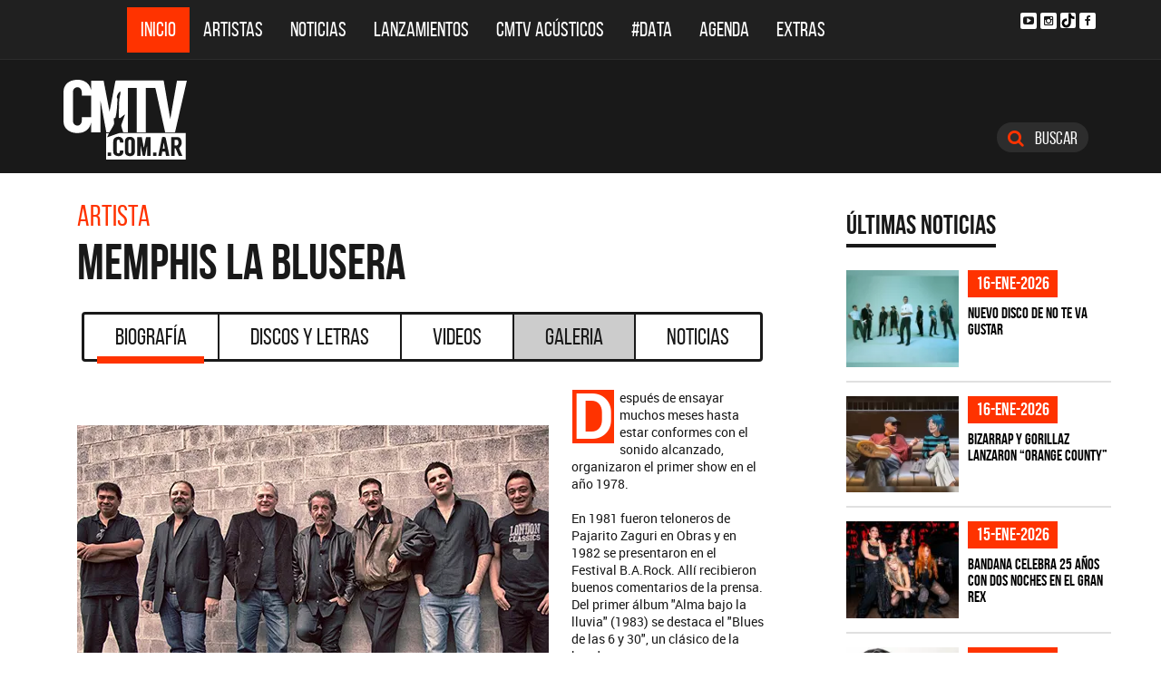

--- FILE ---
content_type: text/html; charset=ISO-8859-1
request_url: https://cmtv.com.ar/biografia/show.php?bnid=206&banda=Memphis_La_Blusera
body_size: 45327
content:
<!DOCTYPE html>
<html lang="es">
<head>
  
<title>Biografía de Memphis La Blusera</title>
<!--META DATA-->
<meta charset="ISO-8859-1">
<meta name="viewport" content="width=device-width, initial-scale=1, maximum-scale=5" />
<meta name="description" content='CMTV.com.ar - Biografía actualizada de Memphis La Blusera'>
<meta name="author" content="CMTV">
<meta name="web_author" content="CMTV">
<meta name="Robots" content="all">
<meta name="copyright" content="2015" />
<meta name="robots" content="index, follow, max-image-preview:large">
<meta name="revisit-after" content="1 days" />
<meta name="theme-color" content="#a1a1a1"/>
<meta property="fb:pages" content="466025356756539" />


<!-- Google tag (gtag.js) -->
<script async src="https://www.googletagmanager.com/gtag/js?id=G-NBX9V9F7E2"></script>
<script>
  window.dataLayer = window.dataLayer || [];
  function gtag(){dataLayer.push(arguments);}
  gtag('js', new Date());

  gtag('config', 'G-NBX9V9F7E2');
</script>
<!-- end google new -->

<meta content="2000-03-06" itemprop="datePublished">
<meta content="2000-03-06" itemprop="dateModified">

<!--OPEN GRAPH PROTOCOL-->
<meta property="og:title" content="Biografía de Memphis La Blusera" />
<meta property="og:description" content='CMTV.com.ar - Biografía actualizada de Memphis La Blusera' />

<meta property="og:url" content="https://www.cmtv.com.ar/biografia/show.php?bnid=206&banda=Memphis_La_Blusera" />
<meta property="og:locale" content="es_ES" />
<meta property="og:type" content="article" />
<meta property="og:site_name" content="CMTV" />
<meta property="og:image" content="https://www.cmtv.com.ar/imagenes_artistas/206.webp" />
<meta property="og:image:secure_url" content="https://www.cmtv.com.ar/imagenes_artistas/206.webp" />
<meta property="og:image:type" content="image/webp" />
<meta property="og:image:width" content="520" />
<meta property="og:image:height" content="445" />

<link rel="canonical" href="https://www.cmtv.com.ar/biografia/show.php?bnid=206&banda=Memphis_La_Blusera" />



<!-- schema noticias completas ... -->
<script type="application/ld+json">
    {
      "@context": "https://schema.org",
      "@type": "NewsArticle",
      "headline": "Biografía de Memphis La Blusera",
      "image": [
        "https://www.cmtv.com.ar/imagenes_artistas/206.webp"
       ],
   "articleBody": "CMTV.com.ar - Biografía actualizada de Memphis La Blusera",
   "url": "https://www.cmtv.com.ar/biografia/show.php?bnid=206&banda=Memphis_La_Blusera",
   "dateCreated": "2000-03-06",
      "datePublished": "2000-03-06",
      "author": {
        "@type": "Organization",
        "name": "CMTV",
        "url": "https://www.cmtv.com.ar/"
      }
    }
</script>

<!--FAVICON-->
<link rel="icon" type="image/png" href="/images/favicon.png">

<!-- CSS principal (crítico) -->
<link rel="stylesheet" href="/css/app.min.css?v=4.2">


<!-- Font Awesome (no crítico) -->
<link rel="preload" href="/bower_components/font-awesome/css/font-awesome.min.css?v=4" as="style"
      onload="this.onload=null;this.rel='stylesheet'">
<noscript><link rel="stylesheet" href="/bower_components/font-awesome/css/font-awesome.min.css?v=4"></noscript>

<!-- Preload fuentes (ok) -->
<link rel="preload" as="font" type="font/woff2" href="/fonts/bebasneue_regular-webfont.woff2" crossorigin>
<link rel="preload" as="font" type="font/woff2" href="/fonts/bebasneue_bold-webfont.woff2" crossorigin>

<link rel="preconnect" href="https://s.e-planning.net">
<link rel="preconnect" href="https://ads.e-planning.net">

<link rel="dns-prefetch" href="https://googleads.g.doubleclick.net">
<link rel="dns-prefetch" href="https://pagead2.googlesyndication.com">
</head>

<body>
<!-- E-planning_Ajax.php -->
<!-- biografia -->	<!-- E-planning Ajax 24/03/2023 -->
	<script language="JavaScript" type="text/javascript">
	<!--
	var eplDoc = document, eplLL = false, eS1 = 'us.img.e-planning.net', eplArgs = { iIF:1,sV: schemeLocal() + "://ads.e-planning.net/" ,vV:"4",sI:"93c0",sec:"Biografia_Artistas",eIs:["B1","B2","B3"]};
	function eplCheckStart() {
		if (document.epl) {
			var e = document.epl;
			if (e.eplReady()) return true;
			e.eplInit(eplArgs);
			if (eplArgs.custom) {
				for (var s in eplArgs.custom) {
					e.setCustomAdShow(s, eplArgs.custom[s]);
				}
			}
			return e.eplReady();
		} else if (!eplLL) {
			var epl41Script = document.createElement('SCRIPT'); epl41Script.async = true;
			epl41Script.src = schemeLocal() + '://' + eS1 + '/layers/epl-41.js';
			document.head.appendChild(epl41Script);
			eplLL = true;
		}
		return false;
	}
	eplCheckStart();
	function eplSetAdM(eID,custF) {
		if (eplCheckStart()) {
			if (custF) { document.epl.setCustomAdShow(eID,eplArgs.custom[eID]); }
			document.epl.showSpace(eID);
		} else {
			setTimeout(eplSetAdM.bind(null, eID, custF), 250);
		}
	}
	function eplAD4M(eID,custF) {
		document.write('<div id="eplAdDiv'+eID+'"></div>');
		if (custF) {
		    if (!eplArgs.custom) { eplArgs.custom = {}; }
		    eplArgs.custom[eID] = custF;
		}
		eplSetAdM(eID, custF?true:false);
	}
	function schemeLocal() {
		protocol = document.location.protocol || window.top.location.protocol;
		if (protocol) {
			return protocol.indexOf('https') !== -1 ? 'https' : 'http';
		}
	}
	//-->
	</script>
	<!-- End E-planning Ajax 24/03/2023 -->
  <!--INICIO MENU DE NAVEGACIÃ"N-->
  <header class="navegacion ">
  <nav class="navbar navbar-default navegacion-principal">
    <div class="container">
      <div class="navbar-header">
        <button type="button" class="navbar-toggle collapsed" data-toggle="collapse" data-target="#bs-example-navbar-collapse-1" aria-expanded="false">
          <span class="sr-only">Toggle navigation</span>
          <span class="icon-bar"></span>
          <span class="icon-bar"></span>
          <span class="icon-bar"></span>
        </button>
	<a href="#" id="abrir-buscador-mobile" class="hidden-sm hidden-md hidden-lg fa fa-search btn-danger buscamobile"></a>
        <a class="navbar-brand hidden-xs hidden-sm" href="/" title="CMTV"><img src="/images/logo_cmtv.svg" height="35" width="55" alt="CMTV.com.ar"  style="margin-top: 10px;"/></a>
        <a class="navbar-mobile hidden-sm hidden-md hidden-lg" href="/" title="CMTV"><img src="/images/logo_cmtv.svg" height="55" width="55" alt="CMTV.com.ar"/><div id="topname" class="hidden">Memphis La Blusera</div></a>
      </div>
      <div class="collapse navbar-collapse" id="bs-example-navbar-collapse-1">
        <ul class="nav navbar-nav">
           <li class="active"><a href="/" title="Inicio" class="link">Inicio</a></li>
          <li>
            <!--Desktop-->
            <a href="/biografia/" id="artistas-flotar" title="Artistas" class="link hidden-xs hidden-sm hidden-md">Artistas</a>
            <!--Mobile-->
            <a href="/biografia/" title="Artistas" class="link hidden-lg">Artistas</a>
          </li>
          <li>
            <!--Desktop-->
            <a href="/noticias/" id="noticias-flotar" title="Noticias" class="link hidden-xs hidden-sm hidden-md">Noticias</a>
            <!--Mobile-->
            <a href="/noticias/" title="Noticias" class="link hidden-lg">Noticias</a></li>
          <li><a href="/lanzamientos/" title="Lanzamientos" class="link">Lanzamientos</a></li>
          <li><a href="https://www.cmtv.com.ar/programacion/show.php?pid=9&programa=Acusticos" title="CMTV Acústicos" class="link">CMTV Acústicos</a></li>
                <li><a href="https://cmtv.com.ar/data/" title="#DATA" class="link">#DATA</a></li>
           <li><a href="/cartelera/" title="Agenda" class="link">Agenda</a></li>
          <li><a href="/programacion/" title="Programas" class="link">Extras</a></li>
        </ul>
        <div class="social visible-lg">
          <!-- <a href="http://www.facebook.com/cmelcanaldelamusicaoficial/"  target="_blank" title="Facebook" class="fa fa-facebook fa-background"></a> -->
          <a href="https://www.youtube.com/user/CMTVmusica/"  target="_blank" title="YouTube" class="fa fa-youtube-play fa-background"></a>
		  <a href="https://www.instagram.com/cmtvargentina/?hl=es"  target="_blank" title="Instagram" class="fa fa-instagram fa-background"></a>
          <a href="https://www.tiktok.com/@cmtv.com.ar"  target="_blank" title="Tik Tok" class="fa fa-tiktok fa-background icon-tiktok-negro"></a>
		  <a href="https://www.facebook.com/cmtvargentina/"  target="_blank" title="Facebook" class="fa fa-facebook fa-background"></a>
        </div>

        <div id="nueredes" class="text-center visible-xs" >
          Nuestras Redes: &nbsp;&nbsp; 
          <a href="https://www.facebook.com/cmtvargentina/"  target="_blank" class="btn btn-info btn-circle "><i class="fa fa-facebook"></i></a>
          <!--a href="https://twitter.com/cmtvargentina/"  target="_blank" class="btn btn-info btn-circle "><i class="fa fa-twitter"></i></a></a> -->
          <a href="https://www.youtube.com/user/CMTVmusica/"  target="_blank" class="btn btn-info btn-circle "><i class="fa fa-youtube-play"></i></a>
          <!--<a href="a" class="btn btn-info btn-circle "><i class="fa fa-2x fa-google-plus fa-background"></i></a> -->
          <a href="https://www.instagram.com/cmtvargentina/?hl=es"  target="_blank" class="btn btn-info btn-circle "><i class="fa fa-instagram fa-background"></i></a>
<a href="https://www.youtube.com/user/CMTVmusica/"  target="_blank" class="btn btn-info btn-circle "><i class="fa icon-tiktok-blanco" style="margin-right: 0px;"></i></a>


        </div>

      </div>
    </div>
    <div class="desvanecimiento" id="desvanecimiento-01"></div>
    <div class="desvanecimiento" id="desvanecimiento-02"></div>
   <!--INICIO CUADRO FLOTANTE-->
    <!--ARTISTAS-->
    <div class="flotante-artistas">
    </div>

    <div class="flotante">
    <!--NOTICIAS-->
    <div class="container flotante-noticias">

    </div>
  </div>
  <!--FIN CUADRO FLOTANTE-->
  </nav>

  
    <!--LOGO + PUBLICIDAD-->
    <div class="navegacion-marca">
      <div class="container">
        <div class="row">
          <!--LOGO-->
          <div class="col-lg-2" style="margin-top: 10px;">
            <a href="/" title="CMTV.com.ar"><img src="/images/logo_cmtv.svg" alt="CMTV.com.ar" width="136" height="88" class="logo img-responsive" /></a>
          </div>
          <!--PUBLICIDAD-->
          <div class="col-lg-8">
            <!--ESPACIO PUBLICIDAD-->
            <div class="publicidad">
<!-- e-planning CMTV _ Biografia_Artistas _ B1 -->
<script type='text/javascript'>eplAD4M('B1');</script>
<!-- End banner new -->
</div>
          </div>
          <div class="col-lg-2">
            <a id="abrir-buscador" class="btn btn-search hidden-xs" title="Abrir Buscador"><i class="fa fa-search"></i>
 Buscar</a>
          </div>
        </div>
      </div>
    </div>
    <!--BARRA DE BUSQUEDA-->
    <div class="navegacion-buscador" style="display:none">
      <div class="container">
        <div class="row">
          <div class="col-lg-12">
            <div class="contenedor">
              <div class="col-xs-2 col-sm-1 col-md-1 col-lg-1">
              	<div class="icono">
                    <img src="/images/icono_buscador.svg" alt="Buscador" width="21" height="21"/>
             	</div>
              </div>
              <div class="col-xs-4 col-sm-8 col-md-8 col-lg-9">
              	<div class="campo">
                    <input id="flotar-busqueda" type="text" placeholder="Busca tu artista favorito...">
              	</div>
              </div>
              <div class="col-xs-6 col-sm-3 col-md-3 col-lg-2">
              	<div class="busqueda">
                    <a class="btn btn-default" title="Buscar">Buscar</a>
              	</div>
              	<div class="cerrar" style='padding-right: 0px;'>
                    <a id="cerrar-buscador" href="#" title="Cerrar"><img src="/images/icono_cerrar.svg" alt="Cerrar" width="15" height="15"/></a>
              	</div>
              </div>
            </div>
          </div>
        </div>
      </div>
      <!--RESULTADOS DE BUSQUEDA-->
      <div class="flotante-busqueda" style='z-index:39;'>

      </div>
    </div>
  </header>
  <!--FIN MENU DE NAVEGACIÃ"N-->
 
<!--INICIO CUERPO-->
  <div class="container artista">
  <div class="row">
    <!--CONTENIDO PRINCIPAL-->
    <main class="col-md-9 bio">
        <!-- locate banner 1-->
<br class='hidden-md hidden-lg'>
<div id="bn-cel-1" class='hidden-md hidden-lg' style="margin-left:-5px;text-align: center"></div>
<!-- end locate banner 1-->
      <!--INICIO TITULO Y MENU-->
      <header class="row">
        <div id="c-uno"></div>      
        <div class="col-lg-12" id="c-artista">
  <div class="col-md-8">
  <h3 class="tituloartista hidden-xs">Artista</h3>
  <h1 id="share_title" class="tituloartista">Memphis La Blusera</h1>
  </div>
</div>
        <!-- Botonera  desktop 3-->
<div class="hidden-xs">
  <div class="col-md-12">
    <!--TABS-->
    <div class="btn-group menu" role="group" aria-label="...">
      <!--TAB SELECCIONADA-->
      <!--USAR CLASE "DESACTIVADO" PARA DESHABILITAR VISUALMENTE-->
      <a href="../biografia/show.php?bnid=206&banda=Memphis_La_Blusera" class="btn  DESACTIVADO" title="Biografía" id="aa_Biografia">Biografía<span></span></a>
      <a href="../discos_letras/show.php?bnid=206&banda=Memphis_La_Blusera" class="btn DESACTIVADO" title="Discos y Letras" id="aa_Discos">Discos y Letras<span></span></a>
      <a href="../videos/show.php?bnid=206&banda=Memphis_La_Blusera" class="btn DESACTIVADO" title="Videos" id="aa_Videos">Videos<span></span></a>
      <a href="../galeria/show.php?bnid=206&banda=Memphis_La_Blusera" class="btn DESACTIVADO" title="Especiales" id="aa_Galeria">Galeria<span></span></a>
      <a href="../noticias/show.php?bnid=206&banda=Memphis_La_Blusera" class="btn DESACTIVADO" title="Noticias" id="aa_Noticias">Noticias<span></span></a>
    </div>
  </div>
</div><!-- end desktop-->

<!-- Start nav cel new -->
<div class="celular hidden-md hidden-lg hidden-sm">
  <nav class="navbar navbar-default" role="navigation" style="z-index: 33;">
    <div class="navbar-header" style="    background-color: #f9f9f9;">
      <button type="button" class="navbar-toggle" data-toggle="collapse" data-target="#second-cel-nav">
        <span class="sr-only">Toggle navigation</span>
        <span class="icon-bar"></span>
        <span class="icon-bar"></span>
        <span class="icon-bar"></span>
      </button>
      <a class="second-cel-nav" href="#">Biografia</a>
    </div>
    <div class="collapse navbar-collapse" id="second-cel-nav">
      <ul class="nav navbar-nav">
        <li><a href="../biografia/show.php?bnid=206&banda=Memphis_La_Blusera" class="DESACTIVADO" id="ba_Biografia">Biografia</a></li>
        <li><a href="../discos_letras/show.php?bnid=206&banda=Memphis_La_Blusera" class="DESACTIVADO" id="ba_Discos">Discos y Letras</a></li>
        <li><a href="../videos/show.php?bnid=206&banda=Memphis_La_Blusera" class="DESACTIVADO" id="ba_Videos">Videos</a></li>
        <li><a href="../galeria/show.php?bnid=206&banda=Memphis_La_Blusera" class="DESACTIVADO" id="ba_Galeria">Galeria</a></li>
        <li><a href="../noticias/show.php?bnid=206&banda=Memphis_La_Blusera" class="DESACTIVADO" id="ba_Noticias">Noticias</a></li>
      </ul>
    </div>
  </nav>
</div>
<!-- End nav cel new -->
      </header>
      <!--FIN TITULO Y MENU-->
      <!--INICIO BIOGRAFIA-->
      <article class="col-lg-12 notinoti" style="/*min-height: 500px;*/">
        <header class="hidden"><h2>Memphis La Blusera</h2></header>
        <img src="//www.cmtv.com.ar/imagenes_artistas/206.webp?Memphis La Blusera" alt="Memphis La Blusera" width="520" height="445" class="img-responsive">
        <br class='hidden-md hidden-lg'>
<div id="c-dos"></div>
<p>Después de ensayar muchos meses hasta estar conformes con el sonido alcanzado, organizaron el primer show en el año 1978.<br><br>
En 1981 fueron teloneros de Pajarito Zaguri en Obras y en 1982 se presentaron en el Festival B.A.Rock. Allí recibieron buenos comentarios de la prensa. Del primer álbum "Alma bajo la lluvia" (1983) se destaca el "Blues de las 6 y 30", un clásico de la banda.<br><br>
En 1986 presentan “Medias Negras” y en el tercer disco, "Tonto rompecabezas" (1988), abandonaron la cuestión social y callejera de los anteriores y las letras abordan más acerca del amor. <br><br>En los años 1990 y 1992 presentan dos discos bajo el nombre de la misma banda, “Memphis, la Blusera”. En 1993 presentan “Nunca tuve tanto blues” con muy buenas críticas y "Cosa de hombres" (1995), cinco shows repletos en el Estadio Obras y otro recital ante 20 mil personas.<br><br>
El disco "Cosa de hombres" se presentó en Obras y en el interior del país. Costumbres urbanas, amor, pleitos y desengaños son los temas que inundan "Angelitos culones" (2001) presentada en el Teatro Gran Rex. <br><br>En mayo del 2002 fueron invitados a un ciclo de música popular en el Teatro Colón. Allí reversionaron todos sus hits, acompañados por la Sinfónica Nacional. "25º aniversario" es un disco doble que conmemora el cuarto de siglo en actividad, con los clásicos de siempre, desde “La bifurcada” hasta “La flor más bella”, grabado en vivo en el Luna Park y editado por Pelo Music.<br><br>
En el 2005 regresan a su público con un nuevo disco bajo el brazo llamado “…etc.”, un disco compuesto por once nuevas canciones.<br><br>
Los primeros meses del año 2008 son decisivos para la banda y deciden ponerle punto final a Memphis, la blusera. Por un lado, <a href="http://www.cmtv.com.ar/biografia/show.php?bnid=1743&amp;banda=">Adrián Otero</a> emprende su carrera solista mientras que el resto de la formación, reestructurada, pasan a llamarse <a href="http://www.cmtv.com.ar/biografia/show.php?bnid=1711&amp;banda=Viejos_Lobos">Viejos Lobos</a>.<br><br>
De esta manera, un tanto imprevista y sin explicaciones al público, se da por finalizada la trayectoria de la banda.<br><br>
El 12 de junio de 2012 fallece <a href="http://www.cmtv.com.ar/biografia/show.php?bnid=1743">Adrián Otero</a> en un accidente automovilístico. El bajista Daniel Beiserman y el saxofonista Emilio Villanueva deciden a mediados del mismo año retomar el proyecto y convocan en la voz a Martín Luka, un fan de la banda, quien merecidamente obtuvo el puesto de cantante. Completan la formación Jorge Fiasche (ex <a href="http://www.cmtv.com.ar/biografia/show.php?bnid=1750">Black Amaya</a>, <a href="http://www.cmtv.com.ar/biografia/show.php?bnid=1711">Viejos Lobos</a>) en guitarra, Matías Pennisi en batería, Guillermo Trapani en teclados y Giuseppe Puopolo en saxo. <br><br>El 13 de noviembre fallece Emilio Villanueva, lo cual pone en duda la reunión. Con motivo de doble homenaje a dos que se fueron, se suman invitados como Pablo Fortuna en saxo, Miguel Tallarita en trompeta, Gustavo Villegas en piano y Alberto García y Lucas Sedler en guitarra, al show que Memphis La Blusera realiza el 22 de diciembre en el Multiespacio Los Ángeles de la Avenida Corrientes de Capital Federal.</p><div id="c-tres"></div>
<br><br><br>
      </article>
      <div class="col-md-12 text-center">
        <!-- <a class="btn btn-primary btn-lg leer" title="Ver Todas ">Continuar Leyendo<i class="fa fa-long-arrow-down"></i></a> -->
      </div>
      <!-- VIDEO YOUTUBE-->
            <!--VIDEO YOUTUBE-->
      <div class="video-youtube">
      <header>
        <h4><i class="fa fa-youtube-play"></i> Video del artista </h4>  
      </header>
      <!-- <iframe class='iframeyoutube' height="560" src="https://www.youtube.com/embed/qO6GuCwwmcQ" allowfullscreen style="width: 100%; border: 0;" title="ultimo video" ></iframe> -->
      <iframe 
                class='iframeyoutube' height="560" style="width: -webkit-fill-available;"
                src="https://www.youtube.com/embed/qO6GuCwwmcQ"
                srcdoc="<style>*{padding:0;margin:0;overflow:hidden}html,body{height:100%;background-color:#000000;}img,span{position:absolute;width:100%;top:0;bottom:0;margin:auto}span{height:1.5em;text-align:center;font:48px/1.5 sans-serif;color:white;text-shadow:0 0 0.5em black}</style><a href=https://www.youtube.com/embed/qO6GuCwwmcQ><img src=https://img.youtube.com/vi/qO6GuCwwmcQ/hqdefault.jpg alt='Video Youtube' width='672' height='504'><span>&#9654;</span></a>"
                frameborder="0"
                allow="accelerometer; autoplay; encrypted-media; gyroscope; picture-in-picture"
                allowfullscreen
                title="video">
                </iframe>
        <div class="suscribirse">
          <span class="hidden-xs">Suscribite a nuestro canal</span>
            <div class="yt-contenedor">
                <div class="g-ytsubscribe" data-channel="CMTVmusica" data-layout="default" data-count="default"></div>
            </div>
          </div>
        <div class="fondo visible-lg"></div>
      </div>
      
      <!--INICIO ULTIMAS NOTICIAS-->
      <section class="archivo-noticias">
        <header class="row">
          <div class="col-lg-12">
            <h4>Últimas Noticias de Memphis La Blusera</h4>
          </div>
        </header>
                        <div class="col-xs-6 col-sm-6 col-lg-12">
          <a href="https://www.cmtv.com.ar/noticias/noticia_completa.php?bnid=206&nid=19593&artista=Memphis_La_Blusera&titulo=39_anos_con_un_show" title="39 años con un show">
          <article class="row" style="margin-bottom: 0px;">
            <figure class="col-sm-5 col-lg-6">
              <img src="//www.cmtv.com.ar/imagenes_noticias/0961425001493241539.webp?39_anos_con_un_show" alt="Memphis La Blusera - 39 años con un show" width="371" height="318" class="img-responsive"/>
            </figure>
            <div class="cuerpo col-sm-7 col-lg-6">
            <header>
              <span>28-abr-2017</span>
              <h2>39 años con un show</h2> <!--min-height: 68px; -->
            </header>
            <p class="hidden-xs">Memphis La Blusera celebra sus 39 años de historia con un gran show.
</p>
            </div>
          </article>
          </a>
        </div>
                <div class="col-xs-6 col-sm-6 col-lg-12">
          <a href="https://www.cmtv.com.ar/noticias/noticia_completa.php?bnid=206&nid=17020&artista=Memphis_La_Blusera&titulo=Siempre_hay_tiempo_para_un_blues" title="Siempre hay tiempo para un blues">
          <article class="row" style="margin-bottom: 0px;">
            <figure class="col-sm-5 col-lg-6">
              <img src="//www.cmtv.com.ar/imagenes_noticias/0830381001428962529.webp?Siempre_hay_tiempo_para_un_blues" alt="Memphis La Blusera - Siempre hay tiempo para un blues" width="371" height="318" class="img-responsive"/>
            </figure>
            <div class="cuerpo col-sm-7 col-lg-6">
            <header>
              <span>13-abr-2015</span>
              <h2>Siempre hay tiempo para un blues</h2> <!--min-height: 68px; -->
            </header>
            <p class="hidden-xs">Miembros de Memphis La Blusera pasaron por CM, donde hablaron de su nuevo álbum y próximo show.</p>
            </div>
          </article>
          </a>
        </div>
              </section>
      <!--FIN ULTIMAS NOTICIAS-->
    </main>
    <!-- locate banner 2-->
<br class='hidden-md hidden-lg'>
<div id="bn-cel-2"class='hidden-md hidden-lg'  style="margin-left:-20px; "></div>
<!-- end locate banner 2-->
    <!--COLUMNA LATERAL-->
    <aside class="col-md-3 side hidden-xs hidden-sm">
     <!--NOTICIA DESTACADA-->
          <!--ULTIMAS NOTICIAS-->
<section class="side-noticias">
  <div class="row">
    <header class="col-md-12"><h6>Últimas Noticias</h6></header>
    <div class="col-md-12 col-xs-4 item">
      <div class="contenedor">
        <figure>
          <a href="https://www.cmtv.com.ar/noticias/noticia_completa.php?bnid=321&nid=34595&artista=No_Te_Va_Gustar&titulo=Nuevo_disco_de_No_Te_Va_Gustar" title="Nuevo disco de No Te Va Gustar"><img data-original="//www.cmtv.com.ar/imagenes_noticias_150x128/0716972001768544630.webp?Nuevo_disco_de_No_Te_Va_Gustar" alt="No Te Va Gustar - Nuevo disco de No Te Va Gustar" width="124" height="106" class="show_img img-responsive"/></a>
        </figure>
        <header class="notibarrast">
          <span>16-ene-2026</span>
          <h5><a href="https://www.cmtv.com.ar/noticias/noticia_completa.php?bnid=321&nid=34595&artista=No_Te_Va_Gustar&titulo=Nuevo_disco_de_No_Te_Va_Gustar" title="Nuevo disco de No Te Va Gustar">Nuevo disco de No Te Va Gustar</a></h5>
        </header>
      </div>
    </div>
    <div class="col-md-12 col-xs-4 item">
      <div class="contenedor">
        <figure>
          <a href="https://www.cmtv.com.ar/noticias/noticia_completa.php?bnid=2610&nid=34594&artista=Bizarrap_(BZRP)&titulo=Bizarrap_y_Gorillaz_lanzaron_“Orange_county”" title="Bizarrap y Gorillaz lanzaron “Orange county”"><img data-original="//www.cmtv.com.ar/imagenes_noticias_150x128/0266460001768537772.webp?Bizarrap_y_Gorillaz_lanzaron_“Orange_county”" alt="Bizarrap (BZRP) - Bizarrap y Gorillaz lanzaron “Orange county”" width="124" height="106" class="show_img img-responsive"/></a>
        </figure>
        <header class="notibarrast">
          <span>16-ene-2026</span>
          <h5><a href="https://www.cmtv.com.ar/noticias/noticia_completa.php?bnid=2610&nid=34594&artista=Bizarrap_(BZRP)&titulo=Bizarrap_y_Gorillaz_lanzaron_“Orange_county”" title="Bizarrap y Gorillaz lanzaron “Orange county”">Bizarrap y Gorillaz lanzaron “Orange county”</a></h5>
        </header>
      </div>
    </div>
    <div class="col-md-12 col-xs-4 item">
      <div class="contenedor">
        <figure>
          <a href="https://www.cmtv.com.ar/noticias/noticia_completa.php?bnid=31&nid=34593&artista=Bandana&titulo=BANDANA_celebra_25_anos_con_dos_noches_en_el_Gran_Rex" title="BANDANA celebra 25 años con dos noches en el Gran Rex"><img data-original="//www.cmtv.com.ar/imagenes_noticias_150x128/0980634001768497519.jpg?BANDANA_celebra_25_anos_con_dos_noches_en_el_Gran_Rex" alt="Bandana - BANDANA celebra 25 años con dos noches en el Gran Rex" width="124" height="106" class="show_img img-responsive"/></a>
        </figure>
        <header class="notibarrast">
          <span>15-ene-2026</span>
          <h5><a href="https://www.cmtv.com.ar/noticias/noticia_completa.php?bnid=31&nid=34593&artista=Bandana&titulo=BANDANA_celebra_25_anos_con_dos_noches_en_el_Gran_Rex" title="BANDANA celebra 25 años con dos noches en el Gran Rex">BANDANA celebra 25 años con dos noches en el Gran Rex</a></h5>
        </header>
      </div>
    </div>
    <div class="col-md-12 col-xs-4 item">
      <div class="contenedor">
        <figure>
          <a href="https://www.cmtv.com.ar/noticias/noticia_completa.php?bnid=3302&nid=34592&artista=SOFY_(S0FY)&titulo=Entrevista_a_s0fy_tras_el_estreno_de_%26quot;Queen%26quot;" title="Entrevista a s0fy tras el estreno de &quot;Queen&quot;"><img data-original="//www.cmtv.com.ar/imagenes_noticias_150x128/0253724001768498257.webp?Entrevista_a_s0fy_tras_el_estreno_de_%26quot;Queen%26quot;" alt="SOFY (S0FY) - Entrevista a s0fy tras el estreno de &quot;Queen&quot;" width="124" height="106" class="show_img img-responsive"/></a>
        </figure>
        <header class="notibarrast">
          <span>15-ene-2026</span>
          <h5><a href="https://www.cmtv.com.ar/noticias/noticia_completa.php?bnid=3302&nid=34592&artista=SOFY_(S0FY)&titulo=Entrevista_a_s0fy_tras_el_estreno_de_%26quot;Queen%26quot;" title="Entrevista a s0fy tras el estreno de &quot;Queen&quot;">Entrevista a s0fy tras el estreno de &quot;Queen&quot;</a></h5>
        </header>
      </div>
    </div>
    <div class="col-md-12 col-xs-4 item">
      <div class="contenedor">
        <figure>
          <a href="https://www.cmtv.com.ar/noticias/noticia_completa.php?bnid=228&nid=34591&artista=Fito_Paez&titulo=Fito_Paez_suma_tercera_noche_en_Buenos_Aires" title="Fito Páez suma tercera noche en Buenos Aires"><img data-original="//www.cmtv.com.ar/imagenes_noticias_150x128/0281765001768406653.jpg?Fito_Paez_suma_tercera_noche_en_Buenos_Aires" alt="Fito Paez - Fito Páez suma tercera noche en Buenos Aires" width="124" height="106" class="show_img img-responsive"/></a>
        </figure>
        <header class="notibarrast">
          <span>14-ene-2026</span>
          <h5><a href="https://www.cmtv.com.ar/noticias/noticia_completa.php?bnid=228&nid=34591&artista=Fito_Paez&titulo=Fito_Paez_suma_tercera_noche_en_Buenos_Aires" title="Fito Páez suma tercera noche en Buenos Aires">Fito Páez suma tercera noche en Buenos Aires</a></h5>
        </header>
      </div>
    </div>
    <div class="col-md-12 col-xs-4 item">
      <div class="contenedor">
        <figure>
          <a href="https://www.cmtv.com.ar/noticias/noticia_completa.php?bnid=3079&nid=34589&artista=Fernando_Ruiz_Diaz&titulo=Fernando_Ruiz_Diaz_cierra_su_trilogia_musical_con_un_nuevo_album" title="Fernando Ruíz Díaz cierra su trilogía musical con un nuevo álbum"><img data-original="//www.cmtv.com.ar/imagenes_noticias_150x128/0769994001768358010.webp?Fernando_Ruiz_Diaz_cierra_su_trilogia_musical_con_un_nuevo_album" alt="Fernando Ruiz Díaz - Fernando Ruíz Díaz cierra su trilogía musical con un nuevo álbum" width="124" height="106" class="show_img img-responsive"/></a>
        </figure>
        <header class="notibarrast">
          <span>13-ene-2026</span>
          <h5><a href="https://www.cmtv.com.ar/noticias/noticia_completa.php?bnid=3079&nid=34589&artista=Fernando_Ruiz_Diaz&titulo=Fernando_Ruiz_Diaz_cierra_su_trilogia_musical_con_un_nuevo_album" title="Fernando Ruíz Díaz cierra su trilogía musical con un nuevo álbum">Fernando Ruíz Díaz cierra su trilogía musical con un nuevo álbum</a></h5>
        </header>
      </div>
    </div>
  </div>
</section> 

<style>
.notibarrast h5 a {  color:#000000;}
.notibarrast h5 a:hover { color:#ff3300;}
</style>
     <!-- end NOTICIA DESTACADA-->
      <!--PUBLICIDAD-->
      <div class="publicidad text-center" id="bn-show-1">
        
<!-- e-planning CMTV _ Biografia_Artistas _ B2 -->
<script type='text/javascript'>eplAD4M('B2');</script>
<!-- End banner new -->

        </div>
     <!--ULTIMAS NOTICIAS-->
          <!-- end ULTIMAS NOTICIAS-->
      <!--PUBLICIDAD-->
      <div class="publicidad  text-center" id="bn-show-2">
                <script async src="//pagead2.googlesyndication.com/pagead/js/adsbygoogle.js"></script>
        <!-- 300 x 250 Google Adsence -->
        <ins class="adsbygoogle"
             style="display:inline-block;width:300px;height:250px"
             data-ad-client="ca-pub-7025678077861346"
             data-ad-slot="6563397144"></ins>
        <script>
        (adsbygoogle = window.adsbygoogle || []).push({});
        </script>            
            
        </div>
      <!--LANZAMIENTOS-->
            
      <!--end LANZAMIENTOS-->
      <!--uLTIMOS BUSCADOS-->
      
 <!--ULTIMOS BUSCADOS-->
      <section class="side-buscados">
        <div class="row">
        <div class="col-lg-12 titulo">
          <img src="/images/ultimos-buscados-side.png" alt="Ã.ltimos Buscados" width="249" height="71" class="img-responsive" />
        </div></div>

        <div class="colg-lg-12">
          <a href="/biografia/show.php?bnid=284&banda=Sumo" title="Sumo">
          <div class="item">
            <figure>
              <img data-original="//www.cmtv.com.ar/imagenes_artistas_68x58/284.webp" width="68" height="68" class="img-responsive img-circle show_img" alt="Sumo"/>
            </figure>
            <div class="info">
              <h6>Sumo</h6>
              <span>Discografía</span>
            </div>
          </div>
          </a>
        </div>
        <div class="colg-lg-12">
          <a href="/biografia/show.php?bnid=433&banda=Manal" title="Manal">
          <div class="item">
            <figure>
              <img data-original="//www.cmtv.com.ar/imagenes_artistas_68x58/433.webp" width="68" height="68" class="img-responsive img-circle show_img" alt="Manal"/>
            </figure>
            <div class="info">
              <h6>Manal</h6>
              <span>Discografía</span>
            </div>
          </div>
          </a>
        </div>
        <div class="colg-lg-12">
          <a href="/biografia/show.php?bnid=98&banda=Cuarteto_de_Nos" title="Cuarteto de Nos">
          <div class="item">
            <figure>
              <img data-original="//www.cmtv.com.ar/imagenes_artistas_68x58/98.webp" width="68" height="68" class="img-responsive img-circle show_img" alt="Cuarteto de Nos"/>
            </figure>
            <div class="info">
              <h6>Cuarteto de Nos</h6>
              <span>Discografía</span>
            </div>
          </div>
          </a>
        </div>
        <div class="colg-lg-12">
          <a href="/biografia/show.php?bnid=3581&banda=Daniel_Cardozo" title="Daniel Cardozo">
          <div class="item">
            <figure>
              <img data-original="//www.cmtv.com.ar/imagenes_artistas_68x58/3581.webp" width="68" height="68" class="img-responsive img-circle show_img" alt="Daniel Cardozo"/>
            </figure>
            <div class="info">
              <h6>Daniel Cardozo</h6>
              <span>Discografía</span>
            </div>
          </div>
          </a>
        </div>
        <div class="alfabeto">
          <div class="row">
            <div class="col-lg-12">
              <h6>De la <span>A</span> a la <span>Z</span></h6>
            </div>
            <div class="col-lg-12">
              <select name="Letras" onchange="location = '/biografia/index.php?letra='+this.options[this.selectedIndex].value;">
                <option value="" disabled selected>BUSCAR POR LETRA</option>
                <option value="A">Letra A</option>
                <option value="B">Letra B</option>
                <option value="C">Letra C</option>
                <option value="D">Letra D</option>
                <option value="E">Letra E</option>
                <option value="F">Letra F</option>
                <option value="G">Letra G</option>
                <option value="H">Letra H</option>
                <option value="I">Letra I</option>
                <option value="J">Letra J</option>
                <option value="K">Letra K</option>
                <option value="L">Letra L</option>
                <option value="M">Letra M</option>
                <option value="N">Letra N</option>
                <option value="O">Letra O</option>
                <option value="P">Letra P</option>
                <option value="Q">Letra Q</option>
                <option value="R">Letra R</option>
                <option value="S">Letra S</option>
                <option value="T">Letra T</option>
                <option value="U">Letra U</option>
                <option value="V">Letra V</option>
                <option value="W">Letra W</option>
                <option value="X">Letra X</option>
                <option value="Y">Letra Y</option>
                <option value="Z">Letra Z</option>
              </select>
            </div>
          </div>
        </div>
      </section>
      <!-- end uLTIMOS BUSCADOS-->
    </aside>
  </div>
  </div>
  <!--FIN CUERPO-->
  <style>
    .notinoti h2{
  margin-top: 20px;margin-bottom: 15px;
}
.notinoti h3{
  margin-top: 0px; margin-bottom: 20px;
}
.notinoti p:first-of-type:first-letter{
  display: inline-block;
  float: left;
  padding-bottom: 4px;    /* new....    */
  background-color: #ff3300 !important;
  color: #fff !important;
  text-align: right;
  font-size: 70px;
  font-family: roboto_bold, sans-serif;
  line-height: 55px;
  border: 1px solid;
  border-color: #fff;
  margin-right: 5px;
}
/* Extra small devices (phones, 600px and down) */
@media only screen and (max-width: 600px) {
    .cuerpo h2{
  font-size: 20px !important;
  min-height: 110px;
}
.cuerpo p{
    padding-left: 0px !important;
}
}
</style>
<!-- banner flotante nuevo 01-04-2023 -->
<!-- end banner flotante nuevo 01-04-2023 -->
  <!--INICIO FOOTER-->
  <footer class="footer  ">
    <!--MENU-->
    <div class="footer-menu">
      <div class="container">
        <div class="row">
          <div class="col-sm-3 col-sm-offset-1 col-xs-6" id="ft-cm">
            <h4>CMTV.com.ar</h4>
            <i class="divisor"></i>
            <ul>
              <li><a href="/" title="Inicio">Inicio</a></li>
              <li><a href="/biografia/" title="Artistas-Bandas">Artistas-Bandas</a></li>
              <li><a href="/noticias/" title="Noticias">Noticias</a></li>
              <li><a href="/lanzamientos/" title="Lanzamientos">Lanzamientos</a></li>
              <li><a href="/cartelera/" title="Agenda">Agenda</a></li>
              <li><a href="/programacion/" title="Programas">Extras</a></li>
            </ul>
          </div>
          <div class="col-sm-3 hidden-xs" id="ft-programas">
            <h4>Extras</h4>
            <i class="divisor"></i>
            <ul>
     	      <li><a href="/data/" title="# DATA"># DATA</a></li>
              <li><a href="/programacion/show.php?pid=9&programa=Acusticos" title="Acústicos">Acusticos</a></li>
              <li><a href="/frases/" title="Frases de canciones">Frases de canciones</a></li>
              <li><a href="/programacion/show.php?pid=102&programa=Erase_una_vez" title="Érase una vez">Erase una vez</a></li>
            </ul>
          </div>
          <div class="col-sm-3 col-xs-6" id="ft-contactate">
            <h4>Conectate</h4>
            <i class="divisor"></i>
            <ul>
              <li><a href="https://www.youtube.com/user/CMTVmusica/" target="_blank" title="YouTube"><i class="fa fa-youtube-play"></i>YouTube</a></li>
			  <li><a href="https://www.instagram.com/cmtvargentina/?hl=es" target="_blank" title="Instagram"><i class="fa fa-instagram"></i>Instagram</a></li>
			  <li><a href="https://www.facebook.com/cmtvargentina/" target="_blank" title="Facebook"><i class="fa fa-facebook"></i>Facebook</a></li>
			  <li><a href="https://www.tiktok.com/@cmtv.com.ar" target="_blank" title="Tik Tok"><i class="icon-tiktok-blanco"></i>Tik Tok</a></li>
              <li class='hidden-md hidden-lg'><a href="/legal/quienes_somos.php" title="Contacto"><i class="fa fa-envelope"></i>Quienes somos</a></li>
              <li class='hidden-md hidden-lg'><a href="/legal/contacto.php" title="Contacto"><i class="fa fa-star"></i>Contacto</a></li>
            </ul>
          </div>
          <div class="col-sm-2 hidden-xs"  id="ft-nosotros">
            <h4>Nosotros</h4>
            <i class="divisor"></i>
            <ul>
              <li><a href="/legal/quienes_somos.php" title="Quiénes Somos">Qui&eacute;nes Somos</a></li>
              <li><a href="/legal/contacto.php" title="Contacto">Contacto</a></li>
            </ul>
          </div>
        </div>
        <div class="row sponsor sponsorxs">
          <div class="col-lg-12 text-center">
            <a href="https://www.towebs.com/" title="towebs Hosting" target="_blank">
              <img data-original="/images/towebs.webp" alt="towebs Hosting" class="show_img" width="112" height="42"/>            </a>
            <a href="https://www.buenosaires.gob.ar/cultura" title="BA Buenos Aires Ciudad" target="_blank">
              <img data-original="/images/bacultura30.webp" alt="BA Buenos Aires Ciudad" class="show_img" width="200" height="85"/>            </a>
            <a href="https://inamu.musica.ar/" title="INAMU"  target="_blank"></a>
            <a href="https://www.e-planning.net/es/" title="e-planning" target="_blank">
              <img data-original="/images/eplanning.webp" alt="e-planning" class="show_img" width="156" height="42"/>            </a><br>
            <br>
        </div>
        </div>  
      </div>
    </div>
    <!--LEGAL-->
    <div class="footer-derechos">
      <div class="container">
        <span>&reg; 2026 - www.cmtv.com.ar. Todos los derechos reservados.
         <a href="/legal/terminosycondiciones.php" title="Terminos y Condiciones">T&eacute;rminos y condiciones</a>  |
         <a href="/legal/politicasdeuso.php" title="PolÃ­ticas de uso">Pol&iacute;ticas de uso</a><br>
        </span>
        <div class="disenonetar">
          <a href="https://www.diseño.net.ar/" target="_blank">
            <img src="/images/diseno-web/agencia-diseno-web-1-1.png" alt="Logo Diseño.net.ar"> Agencia de diseño Web, Identidad Visual y Desarrollo a medida.<br>
          </a>
        </div>
      </div>
    </div>
  </footer>
  <!--FIN FOOTER-->

<style>
.disenonetar{ text-align: center; margin-top: 8px; }
.disenonetar a{ color: #7c7c7c; font-size: 13px; filter: grayscale(100%); text-decoration: none}
.disenonetar a:hover{ color: #a7a7a7; filter: grayscale(0%);}
.disenonetar img{ width: 42px; vertical-align: bottom; margin-right: 4px; margin-bottom: 4px; }

.icon-tiktok-negro {
  display: inline-block;
    width: 17px !important;
    height: 17px !important;

  background-image: url('/images/tiktok.svg'); /* Asegúrate de que la ruta sea correcta */
  background-size: contain;
  background-repeat: no-repeat;
  background-position: center;
}


.icon-tiktok-blanco {
  display: inline-block;
    width: 17px;
    height: 17px;
    margin-right: 12px;
  background-image: url('/images/tiktok2.svg'); /* Asegúrate de que la ruta sea correcta */
  background-size: contain;
  background-repeat: no-repeat;
  background-position: center;
}
</style>

<script>document.getElementById('aa_Biografia').classList.remove('DESACTIVADO');document.getElementById('ba_Biografia').classList.remove('DESACTIVADO');document.getElementById('aa_Noticias').classList.remove('DESACTIVADO');document.getElementById('ba_Noticias').classList.remove('DESACTIVADO');document.getElementById('aa_Discos').classList.remove('DESACTIVADO');document.getElementById('ba_Discos').classList.remove('DESACTIVADO');document.getElementById('aa_Videos').classList.remove('DESACTIVADO');document.getElementById('ba_Videos').classList.remove('DESACTIVADO');document.getElementById('aa_Biografia').classList.add('seleccionado');document.getElementById('ba_Biografia').classList.add('seleccionado');</script>





  
  <!--INICIO JAVASCRIPTS-->
  <script type="text/javascript" src="/bower_components/jquery/dist/jquery.min.js"></script>
  <script type="text/javascript" src="/bower_components/bootstrap-sass/assets/javascripts/bootstrap.min.js"></script>
      <script type="text/javascript" src="/js/app.js?v=232" ></script>
    
  <script type="text/javascript" src="/js/jquery.lazyload.js" ></script>
  <script>
  $(document).ready(function() {
      $("img.show_img").lazyload();

  });
  </script>



  
  <!-- INICIO SCHEMA JSON-LD -->
  <script type="application/ld+json">
  {
  "@context" : "http://schema.org",
  "@type" : "WebSite",
  "name" : "CMTV",
  "url" : "https://www.cmtv.com.ar",
  "sameAs" : [ "https://www.facebook.com/cmelcanaldelamusicaoficial/",
    "https://twitter.com/cmtvargentina/",
    "https://plus.google.com/+CmtvAr/posts/",
    "https://www.instagram.com/cmtvargentina/?hl=es"]
    }
  </script>
  <!-- FIN SCHEMA JSON-LD -->






  <script>
  var width = $(window).width(), height = $(window).height();
  if (width <= 766) {
      // acomodar banners 
      $( "#bn-show-1" ).appendTo( "#bn-cel-1" );
      $( "#bn-show-2" ).appendTo( "#bn-cel-2" );
      // end acomodar datos
      $( "#c-compartir" ).appendTo( "#c-uno" );
  }
  </script>










<script>
// acomodo segunda barra fixeo top y agrego el nombre del artista .....
$(window).load(function () {
    var menu = $('.celular');
    var origOffsetY = menu.offset().top;
    function scroll() {
        if ($(window).scrollTop() >= origOffsetY) {
            $('.celular').addClass('fix-second-top');
            $('#topname').removeClass('hidden');
        } else {
            $('.celular').removeClass('fix-second-top');
            $('#topname').addClass('hidden');
        }

    }
    document.onscroll = scroll;
});
</script>


<script>
//  nuevo buscador celulares.....
$( "#abrir-buscador-mobile" ).click(function() {
  $('.navegacion-marca .publicidad').addClass('hidden-xs');
  $('.navegacion-marca').css("min-height","10px");
});

$( "#cerrar-buscador" ).click(function() {
  $('.publicidad').removeClass('hidden-xs');
  $('.navegacion-marca').css("min-height","141px");
});
// end buscador celulares



var width = $(window).width(), height = $(window).height();
if (width <= 770) {
    $(".side-noticias").appendTo( ".artista" );
    $(".side-noticias h6").html( "&Uacuteltimas Noticias de la M&uacutesica" );
    $(".notibarrast span").addClass("hidden");
}

</script>
</body>
</html>
<script>
    if ($(window).width() <= 480 ) {
    $('.iframeyoutube').css("height","auto");
}
$('.artista1').addClass('artista');
</script>


--- FILE ---
content_type: text/html; charset=utf-8
request_url: https://www.google.com/recaptcha/api2/aframe
body_size: 268
content:
<!DOCTYPE HTML><html><head><meta http-equiv="content-type" content="text/html; charset=UTF-8"></head><body><script nonce="21RdWG87kNqy06SFqCvF2Q">/** Anti-fraud and anti-abuse applications only. See google.com/recaptcha */ try{var clients={'sodar':'https://pagead2.googlesyndication.com/pagead/sodar?'};window.addEventListener("message",function(a){try{if(a.source===window.parent){var b=JSON.parse(a.data);var c=clients[b['id']];if(c){var d=document.createElement('img');d.src=c+b['params']+'&rc='+(localStorage.getItem("rc::a")?sessionStorage.getItem("rc::b"):"");window.document.body.appendChild(d);sessionStorage.setItem("rc::e",parseInt(sessionStorage.getItem("rc::e")||0)+1);localStorage.setItem("rc::h",'1768599189106');}}}catch(b){}});window.parent.postMessage("_grecaptcha_ready", "*");}catch(b){}</script></body></html>